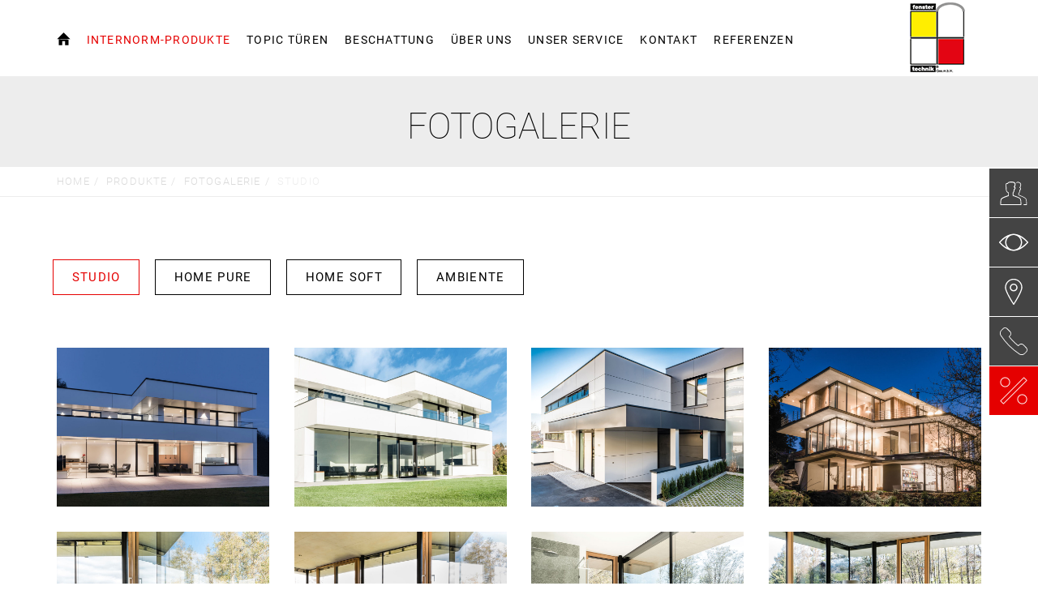

--- FILE ---
content_type: text/plain
request_url: https://www.google-analytics.com/j/collect?v=1&_v=j102&a=575322627&t=pageview&_s=1&dl=https%3A%2F%2Fwww.fensterinfo.at%2Finternorm%2Fde-at%2Fprodukte%2Ffotogalerie%2Fstudio&ul=en-us%40posix&dt=Internorm-Produkte%20-%20fenster%20%2B%20technik%20GmbH%20Salzburg&sr=1280x720&vp=1280x720&_u=IEBAAEABAAAAACAAI~&jid=1694356961&gjid=1982720864&cid=497183144.1769448225&tid=UA-46402717-1&_gid=1040838449.1769448225&_r=1&_slc=1&z=106003936
body_size: -451
content:
2,cG-XPJTT1WF1J

--- FILE ---
content_type: text/javascript
request_url: https://www.fensterinfo.at/typo3conf/ext/theme/Resources/Public/Template/js/top.1708420793.js
body_size: -60
content:
var Cyberhouse=Cyberhouse||{Callbacks:[],Lazyload:[],Settings:{}};Cyberhouse.Settings={resourcePath:"/typo3conf/ext/theme/Resources/Public/Template",language:"de",products:{previewCount:6}};